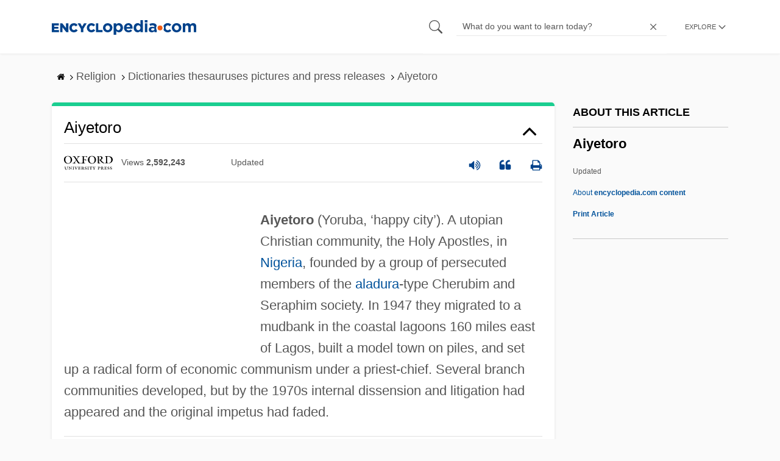

--- FILE ---
content_type: text/plain; charset=utf-8
request_url: https://ads.adthrive.com/http-api/cv2
body_size: 2999
content:
{"om":["0a5rfjl2","0dth9n1r","0g8i9uvz","0iyi1awv","0kl5wonw","0sm4lr19","1","10011/13223d84226f9cf6c1bdf59f4c4d41dc","10011/3b4b6b88bd3ac925e26c33fe3d42d63d","10310289136970_579599725","10310289136970_579600013","10310289136970_594352012","10ua7afe","11142692","11509227","1185:1610326628","1185:1610326728","11896988","11964869","12010080","12010084","12010088","12168663","12171239","124844_23","1453468","17_24696335","1891/84806","1891/84814","1dynz4oo","1h7yhpl7","1ktgrre1","1qycnxb6","1szmtd70","2132:42375961","2132:42839771","2179:587331496892929227","2249:650628025","2249:650628496","2249:650662457","2249:696523934","2307:1h7yhpl7","2307:1ybd10t0","2307:3v2n6fcp","2307:66r1jy9h","2307:8orkh93v","2307:9ckgjh5j","2307:9krcxphu","2307:9t4it8tr","2307:d8lb4cac","2307:dsugp5th","2307:e1an7fls","2307:f3tdw9f3","2307:g749lgab","2307:hfqgqvcv","2307:hn3eanl8","2307:plth4l1a","2307:revf1erj","2307:u30fsj32","2307:wdpqcqr6","2307:wv55y51v","2307:y96tvrmt","23618421","23t9uf9c","2409_15064_70_85809046","2409_15064_70_85809052","2409_25495_176_CR52092921","2409_25495_176_CR52150651","2409_25495_176_CR52153848","2409_25495_176_CR52153849","2409_25495_176_CR52178316","2409_25495_176_CR52186411","24694792","24694815","24732876","248492122","24xairda","2662_200562_8166422","2676:86434477","2676:86698239","2676:86698347","2676:86739499","2676:86739504","2760:176_CR52153848","2760:176_CR52186412","2974:8168479","2974:8168483","2jjp1phz","308_125204_13","31810016","3335_25247_700109389","33605623","33637455","3658_104709_wdpqcqr6","3658_131357_9i2ttdsc","3658_15078_87gc0tji","3658_15078_h7fq12y2","3658_15078_revf1erj","3658_15106_u4atmpu4","3658_155735_plth4l1a","3658_203382_6egun54t","3658_203382_f3tdw9f3","3658_203382_y96tvrmt","3658_203382_z2zvrgyz","381513943572","3822:24417995","38495746","39350186","39364467","39364734","39369099","3LMBEkP-wis","3v2n6fcp","409_216326","409_216416","409_216418","409_216508","409_220344","409_225983","409_225988","409_225990","409_225993","409_226322","409_226361","409_227223","409_227227","409_228358","44023623","44_ZIWOKILJN5EW3OXMUHGYBV_320x50_1","45999649","47745534","47869802","485027845327","48fd62af-ab96-456c-8581-51a9fc68bbd1","48u8qn4k","4aqwokyz","5126500501","533597863","53v6aquw","5504:203940","5504:203981","5510:cymho2zs","5510:deyq2yw3","5510:u4atmpu4","5510:w31aqin2","55596085","5563_66529_OAIP.545c38d581ad07e61cb646a17d1f0cb4","5563_66529_OAIP.845dc0d84baae5d64562ca0c4a17e921","557_409_220344","557_409_220363","557_409_226311","557_409_228055","557_409_228077","557_409_228101","557_409_235268","558_93_u4atmpu4","56341213","564549740","60157556","60157596","60168597","60325468","60638194","61161756","61210719","618576351","61900406","619089559","61916211","61916223","61916229","61932920","61932925","6226527055","627290883","627309156","627309159","628086965","628223277","628444259","628444349","628444433","628456310","628456379","628456382","628622163","628622172","628622178","628622247","628622250","628683371","628687043","628687157","628687460","628687463","628841673","6329018","6329020","677843516","680597458938","682642981","690_99485_1610326728","6ejtrnf9","6tj9m7jw","6wclm3on","700109389","702397981","702423494","704889081","705115233","705115332","705115442","705115523","705116521","705127202","74wv3qdx","79096182","7969_149355_45999649","7qkajqck","7sf7w6kh","7xb3th35","8126244","8152859","8152879","8160967","8168539","85943315","85987470","86434184","86434328","86434384","86434787","86925937","86991452","8831024240_564549740","8orkh93v","9057/0328842c8f1d017570ede5c97267f40d","9057/1b7d9917e45339a9d62a41a1579ddca3","9057/1ed2e1a3f7522e9d5b4d247b57ab0c7c","9057/211d1f0fa71d1a58cabee51f2180e38f","9057/231dc6cdaab2d0112d8c69cdcbfdf9e9","9d5f8vic","9i2ttdsc","9zqtrtrf","a7wye4jw","ad6783io","axw5pt53","b39rnvp2","b90cwbcd","bc5edztw","bpecuyjx","c1hsjx06","c25t9p0u","cd40m5wq","cr-2azmi2ttubwe","cr-2azmi2ttubxe","cr-9swoeet4u9vd","cr-aaw20e3rubwj","cymho2zs","d03uoroo","dsugp5th","dt8ncuzh","dxfpbb3p","e1an7fls","f1qsngg8","f3tdw9f3","f5jxtba9","fleb9ndb","g33ctchk","g749lgab","gjwam5dw","h4ri05oz","h7fq12y2","hffavbt7","hfqgqvcv","hswgcqif","i90isgt0","icajkkn0","ixnblmho","jlqm3ol6","jsy1a3jk","k0csqwfi","kbu6vdml","kffk9cs8","kk5768bd","l2s786m6","l4p5cwls","lc1wx7d6","lqdvaorh","lxlnailk","mg96m6xw","mz6snrrk","n8w0plts","nr5arrhc","o2s05iig","of8dd9pr","ooo6jtia","p0odjzyt","pagvt0pd","pl298th4l1a","plth4l1a","quk7w53j","quuhpp2i","r0u09phz","r6vl3f1t","riaslz7g","s4s41bit","ssnofwh5","t79r9pdb","t7d69r6a","u2x4z0j8","u30fsj32","u3i8n6ef","u4atmpu4","u7p1kjgp","v8v6h2i5","v8w9dp3o","vdcb5d4i","w31aqin2","w6tr7aaj","wih2rdv3","wvuhrb6o","x8ej2sbt","xcz964hp","xgjdt26g","xncaqh7c","y141rtv6","yass8yy7","z11p8sdr","z2zvrgyz","zjp4enby","zpm9ltrh","zsvdh1xi","7979132","7979135"],"pmp":[],"adomains":["123notices.com","1md.org","about.bugmd.com","acelauncher.com","adameve.com","akusoli.com","allyspin.com","askanexpertonline.com","atomapplications.com","bassbet.com","betsson.gr","biz-zone.co","bizreach.jp","braverx.com","bubbleroom.se","bugmd.com","buydrcleanspray.com","byrna.com","capitaloneshopping.com","clarifion.com","combatironapparel.com","controlcase.com","convertwithwave.com","cotosen.com","countingmypennies.com","cratedb.com","croisieurope.be","cs.money","dallasnews.com","definition.org","derila-ergo.com","dhgate.com","dhs.gov","displate.com","easyprint.app","easyrecipefinder.co","fabpop.net","familynow.club","fla-keys.com","folkaly.com","g123.jp","gameswaka.com","getbugmd.com","getconsumerchoice.com","getcubbie.com","gowavebrowser.co","gowdr.com","gransino.com","grosvenorcasinos.com","guard.io","hero-wars.com","holts.com","instantbuzz.net","itsmanual.com","jackpotcitycasino.com","justanswer.com","justanswer.es","la-date.com","lightinthebox.com","liverrenew.com","local.com","lovehoney.com","lulutox.com","lymphsystemsupport.com","manualsdirectory.org","meccabingo.com","medimops.de","mensdrivingforce.com","millioner.com","miniretornaveis.com","mobiplus.me","myiq.com","national-lottery.co.uk","naturalhealthreports.net","nbliver360.com","nikke-global.com","nordicspirit.co.uk","nuubu.com","onlinemanualspdf.co","original-play.com","outliermodel.com","paperela.com","paradisestays.site","parasiterelief.com","peta.org","photoshelter.com","plannedparenthood.org","playvod-za.com","printeasilyapp.com","printwithwave.com","profitor.com","quicklearnx.com","quickrecipehub.com","rakuten-sec.co.jp","rangeusa.com","refinancegold.com","robocat.com","royalcaribbean.com","saba.com.mx","shift.com","simple.life","spinbara.com","systeme.io","taboola.com","tackenberg.de","temu.com","tenfactorialrocks.com","theoceanac.com","topaipick.com","totaladblock.com","usconcealedcarry.com","vagisil.com","vegashero.com","vegogarden.com","veryfast.io","viewmanuals.com","viewrecipe.net","votervoice.net","vuse.com","wavebrowser.co","wavebrowserpro.com","weareplannedparenthood.org","xiaflex.com","yourchamilia.com"]}